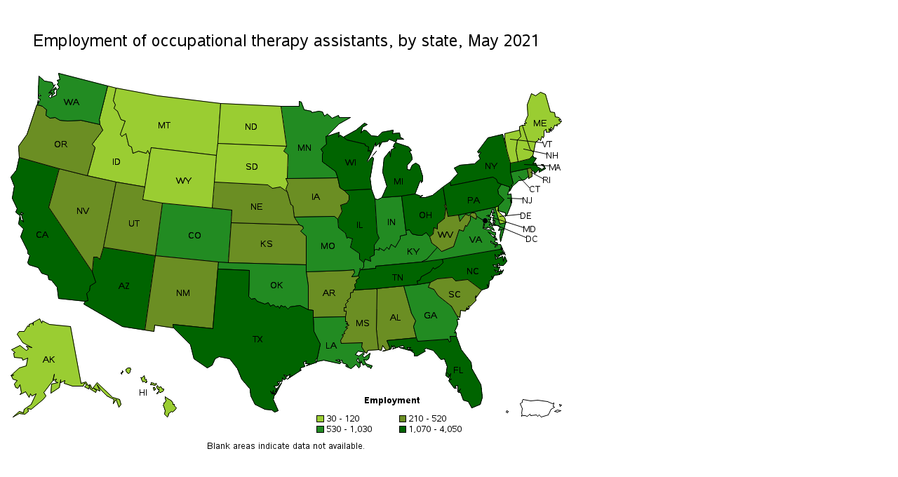

--- FILE ---
content_type: text/html
request_url: https://www.bls.gov/oes/2021/may/312011se.htm
body_size: 9118
content:
<html>
<br>
<br>
<a name="IDX1043"></a>
<div id="map_container">
<map name="gg48aemz_map">
<area shape="POLY" title="WyomingEmployment: 70Location quotient: 0.92Employment per 1,000: 0.27Annual mean wage: $60,360" coords="297,215,300,177,207,166,205,176,198,222,195,240,223,245,294,252">
<area shape="POLY" title="WisconsinEmployment: 1,280Location quotient: 1.56Employment per 1,000: 0.47Annual mean wage: $51,760" coords="528,171,523,177">
<area shape="POLY" title="WisconsinEmployment: 1,280Location quotient: 1.56Employment per 1,000: 0.47Annual mean wage: $51,760" coords="519,210,521,225,482,227,476,223,473,209,470,200,451,186,451,177,451,176,452,173,449,168,457,161,456,150,460,149,475,144,474,151,476,148,481,151,486,155,512,161,512,163,517,165,516,171,519,170,520,175,515,185,516,186,522,179,524,181">
<area shape="POLY" title="West VirginiaEmployment: 240Location quotient: 1.20Employment per 1,000: 0.36Annual mean wage: $58,500" coords="670,268,662,263,662,269,657,278,655,277,652,285,646,283,638,307,621,314,615,308,607,302,604,293,609,289,610,280,615,282,615,275,625,267,627,253,625,248,627,247,630,264,645,262,647,271,655,261,660,263,664,259,669,259,671,264">
<area shape="POLY" title="WashingtonEmployment: 620Location quotient: 0.65Employment per 1,000: 0.19Annual mean wage: $65,050" coords="133,126,145,78,75,60,77,69,73,70,75,73,73,76,75,78,76,80,72,85,72,91,63,95,61,93,66,88,65,93,68,90,70,88,68,87,69,83,72,83,71,80,62,87,65,88,61,88,67,81,70,76,68,78,66,73,55,71,47,64,46,92,48,90,50,92,46,92,46,96,49,97,46,103,46,98,45,104,45,105,49,106,52,107,54,109,58,112,57,120,63,124,70,123,77,127,88,128,107,127,134,133">
<area shape="POLY" title="VirginiaEmployment: 1,030Location quotient: 0.92Employment per 1,000: 0.27Annual mean wage: $66,580" coords="710,282,706,283,704,292,705,300">
<area shape="POLY" title="VirginiaEmployment: 1,030Location quotient: 0.92Employment per 1,000: 0.27Annual mean wage: $66,580" coords="705,304,700,304,700,306,697,308,698,305,691,301,691,299,699,305,701,302,696,300,698,298,697,296,700,298,699,295,695,294,698,293,694,293,687,286,697,292,698,289,698,287,693,286,691,283,686,283,680,281,681,275,682,270,681,270,671,264,670,268,662,263,662,269,657,278,655,277,652,285,646,283,638,307,621,314,615,308,600,325,592,329,622,325,704,311,706,311,705,309,707,311,706,307,708,311">
<area shape="POLY" title="VermontEmployment: 40Location quotient: 0.49Employment per 1,000: 0.15Annual mean wage: $63,400" coords="734,150,729,155,727,170,730,186,719,188,714,170,711,153,711,146,732,141">
<area shape="POLY" title="UtahEmployment: 250Location quotient: 0.54Employment per 1,000: 0.16Annual mean wage: $63,580" coords="223,245,195,240,198,222,157,215,139,308,213,320">
<area shape="POLY" title="TexasEmployment: 4,050Location quotient: 1.11Employment per 1,000: 0.33Annual mean wage: $70,770" coords="393,501,384,518,386,510">
<area shape="POLY" title="TexasEmployment: 4,050Location quotient: 1.11Employment per 1,000: 0.33Annual mean wage: $70,770" coords="439,428,438,408,438,398,431,397,419,391,405,393,402,396,398,392,396,393,392,391,390,395,388,392,385,393,381,390,377,392,374,387,369,389,358,385,355,381,350,382,346,378,347,341,302,339,295,424,238,418,239,423,263,447,268,467,287,480,294,476,298,467,304,464,319,467,330,481,336,496,348,510,349,520,355,532,369,539,379,540,383,543,388,541,381,525,383,517,379,517,377,513,380,516,381,512,381,516,383,516,386,509,385,510,382,506,388,505,390,501,388,503,387,500,394,499,394,494,396,497,400,495,396,490,400,491,399,493,405,489,404,493,408,491,401,496,421,483,419,484,420,480,426,478,424,472,428,470,427,474,433,474,428,477,443,472,441,469,444,465,448,446">
<area shape="POLY" title="TennesseeEmployment: 1,070Location quotient: 1.20Employment per 1,000: 0.36Annual mean wage: $60,520" coords="622,325,623,330,618,335,611,339,609,337,605,343,592,350,590,355,586,356,587,361,567,363,527,367,495,369,498,366,497,361,500,358,499,355,504,351,502,349,505,340,506,340,507,340,527,338,527,335,592,329">
<area shape="POLY" title="South DakotaEmployment: 70Location quotient: 0.52Employment per 1,000: 0.16Annual mean wage: $46,420" coords="399,225,401,229,391,222,380,224,373,219,297,215,300,177,302,160,400,164,396,171,402,176,401,210,399,210,402,217">
<area shape="POLY" title="South CarolinaEmployment: 520Location quotient: 0.84Employment per 1,000: 0.25Annual mean wage: $64,160" coords="678,369,658,354,641,356,636,351,615,353,605,358,602,365,610,368,616,377,635,392,643,406,647,408,648,398,655,399,657,394,657,397,660,396,657,396,661,394,659,392,662,392,670,384,669,379,670,377,670,380">
<area shape="POLY" title="Rhode IslandEmployment: 230Location quotient: 1.66Employment per 1,000: 0.50Annual mean wage: $62,190" coords="752,200,753,200,753,201,754,203">
<area shape="POLY" title="Rhode IslandEmployment: 230Location quotient: 1.66Employment per 1,000: 0.50Annual mean wage: $62,190" coords="750,199,748,195,743,196,745,207,745,210,750,207">
<area shape="POLY" title="PennsylvaniaEmployment: 2,690Location quotient: 1.62Employment per 1,000: 0.48Annual mean wage: $55,820" coords="701,216,699,211,694,208,634,220,633,215,623,222,627,247,630,264,645,262,697,251,702,249,710,240,702,232,701,226,706,218">
<area shape="POLY" title="OregonEmployment: 260Location quotient: 0.48Employment per 1,000: 0.14Annual mean wage: $63,680" coords="134,133,107,127,88,128,77,127,70,123,63,124,57,120,58,112,54,109,52,107,49,106,44,105,30,147,18,164,19,180,76,196,116,206,127,166,123,161,138,141">
<area shape="POLY" title="OklahomaEmployment: 540Location quotient: 1.17Employment per 1,000: 0.35Annual mean wage: $61,760" coords="431,397,419,391,405,393,402,396,398,392,396,393,392,391,390,395,388,392,385,393,381,390,377,392,374,387,369,389,358,385,355,381,350,382,346,378,347,341,302,339,303,329,317,330,428,333,428,343,431,363">
<area shape="POLY" title="OhioEmployment: 3,410Location quotient: 2.20Employment per 1,000: 0.66Annual mean wage: $61,760" coords="623,222,608,234,598,237,590,237,594,234,591,235,583,232,564,235,570,284,575,283,579,289,588,291,593,291,599,287,604,293,609,289,610,280,615,282,615,275,625,267,627,253,625,248,627,247">
<area shape="POLY" title="North DakotaEmployment: 100Location quotient: 0.85Employment per 1,000: 0.25Annual mean wage: $56,130" coords="400,164,302,160,306,103,392,107">
<area shape="POLY" title="North CarolinaEmployment: 1,180Location quotient: 0.89Employment per 1,000: 0.27Annual mean wage: $66,100" coords="708,311,711,316">
<area shape="POLY" title="North CarolinaEmployment: 1,180Location quotient: 0.89Employment per 1,000: 0.27Annual mean wage: $66,100" coords="711,321,709,328,708,321,698,325,697,318,700,323,704,320,701,319,707,319,705,316,709,318,707,315,712,319,706,311,704,311,622,325,623,330,618,335,611,339,609,337,605,343,592,350,590,355,586,356,587,361,605,358,615,353,636,351,641,356,658,354,678,369,687,366,686,361,688,365,689,356,694,353,692,349,694,352,696,348,703,347,703,345,704,347,704,345,706,346,708,343,709,340,706,343,705,340,705,343,703,342,699,344,696,340,701,343,704,336,700,337,701,335,696,336,694,333,702,334,700,332,703,331,703,334,709,334,714,328">
<area shape="POLY" title="New YorkEmployment: 2,310Location quotient: 0.89Employment per 1,000: 0.27Annual mean wage: $64,870" coords="719,188,719,201,723,217,720,220,722,221,718,228,718,224,718,222,706,218,701,216,699,211,694,208,634,220,633,215,644,203,639,195,647,191,668,189,676,182,674,177,677,173,675,172,674,174,672,172,687,152,708,147,714,170">
<area shape="POLY" title="New MexicoEmployment: 240Location quotient: 1.02Employment per 1,000: 0.30Annual mean wage: $69,800" coords="303,329,213,320,198,426,211,428,212,419,239,423,238,418,295,424,302,339">
<area shape="POLY" title="New JerseyEmployment: 640Location quotient: 0.56Employment per 1,000: 0.17Annual mean wage: $72,860" coords="718,224,715,233,720,232,721,245,719,240,720,247,714,262,712,264,712,259,702,256,702,249,710,240,702,232,701,226,706,218,718,222">
<area shape="POLY" title="New HampshireEmployment: 110Location quotient: 0.59Employment per 1,000: 0.18Annual mean wage: $65,620" coords="747,168,736,134,732,136,732,141,734,150,729,155,727,170,730,186,746,182,751,177,752,173">
<area shape="POLY" title="NevadaEmployment: 240Location quotient: 0.62Employment per 1,000: 0.18Annual mean wage: $78,100" coords="139,308,134,325,130,322,125,322,123,343,61,251,76,196,116,206,157,215">
<area shape="POLY" title="NebraskaEmployment: 210Location quotient: 0.73Employment per 1,000: 0.22Annual mean wage: $58,630" coords="418,276,321,273,322,255,294,252,297,215,373,219,380,224,391,222,401,229,406,247,409,249,411,265">
<area shape="POLY" title="MontanaEmployment: 50Location quotient: 0.33Employment per 1,000: 0.10Annual mean wage: $57,720" coords="302,160,306,103,216,92,157,81,153,99,156,105,154,110,159,114,164,126,170,128,163,147,165,150,171,146,175,163,179,165,181,174,189,171,200,174,202,170,205,176,207,166,300,177">
<area shape="POLY" title="MissouriEmployment: 680Location quotient: 0.83Employment per 1,000: 0.25Annual mean wage: $56,230" coords="510,330,504,325,504,317,491,308,494,296,488,294,486,295,484,288,474,280,473,268,468,264,411,265,418,276,423,278,424,281,420,285,428,292,428,333,428,343,486,341,496,340,497,344,493,350,502,349,505,340,504,339,505,338,506,340,507,340,510,336">
<area shape="POLY" title="MississippiEmployment: 470Location quotient: 1.44Employment per 1,000: 0.43Annual mean wage: $60,180" coords="528,425,531,454,516,455,514,459,512,458,507,450,508,444,478,445,477,441,481,434,479,433,483,431,482,429,487,423,484,422,489,419,485,417,487,417,486,414,484,414,484,407,485,402,485,399,482,399,482,394,485,394,484,389,488,385,486,384,491,380,491,373,495,372,495,369,527,367,529,368">
<area shape="POLY" title="MinnesotaEmployment: 660Location quotient: 0.82Employment per 1,000: 0.24Annual mean wage: $54,540" coords="475,132,459,148,460,149,456,150,457,161,449,168,452,173,451,176,451,177,451,186,470,200,473,209,401,210,402,176,396,171,400,164,392,107,418,107,418,100,421,101,425,112,435,114,436,116,446,114,451,115,454,121,458,118,465,124,474,120,475,123,491,123">
<area shape="POLY" title="MichiganEmployment: 1,430Location quotient: 1.18Employment per 1,000: 0.35Annual mean wage: $54,040" coords="594,214,592,216,592,213,590,214,583,232,564,235,536,237,543,221,537,201,539,181,547,171,548,179,549,169,555,166,552,165,554,160,556,159,574,165,578,170,575,171,578,176,579,183,572,191,572,197,576,198,579,191,584,188,589,191,594,207">
<area shape="POLY" title="MichiganEmployment: 1,430Location quotient: 1.18Employment per 1,000: 0.35Annual mean wage: $54,040" coords="562,151,561,145,551,146,552,141,536,144,530,150,521,149,514,142,510,141,506,145,508,137,515,133,511,131,499,141,481,151,486,155,512,161,512,163,517,165,516,171,519,170,520,175,527,159,527,164,533,159,532,165,536,158,544,157,546,154,556,158,557,154,567,154">
<area shape="POLY" title="MassachusettsEmployment: 1,090Location quotient: 1.07Employment per 1,000: 0.32Annual mean wage: $65,760" coords="766,190,763,190,768,194,764,197,757,193,755,188,751,189,756,181,752,180,751,177,746,182,730,186,719,188,719,201,743,196,748,195,750,199,751,199,752,200,753,200,753,201,754,203,760,197,760,201,769,196,768,194">
<area shape="POLY" title="MarylandEmployment: 700Location quotient: 0.93Employment per 1,000: 0.28Annual mean wage: $66,580" coords="712,273,704,275,697,251,645,262,647,271,655,261,660,263,664,259,669,259,671,264,681,270,684,270,683,272,681,280,686,281,686,279,696,284,694,280,689,277,689,275,694,278,688,268,691,269,691,266,687,262,690,263,692,257,693,259,693,254,695,254,695,257,695,258,697,259,694,259,693,263,694,263,696,263,694,267,696,270,694,269,694,270,695,272,697,270,697,273,694,273,697,275,694,276,696,277,699,277,702,277,704,280,702,284,706,283,710,282">
<area shape="POLY" title="MaineEmployment: 80Location quotient: 0.44Employment per 1,000: 0.13Annual mean wage: $56,250" coords="779,141,777,141,777,143,776,142,776,139">
<area shape="POLY" title="MaineEmployment: 80Location quotient: 0.44Employment per 1,000: 0.13Annual mean wage: $56,250" coords="789,128,788,126,791,126,788,123,783,122,782,116,776,115,769,90,762,87,755,92,749,89,743,105,744,120,740,129,742,131,739,131,740,134,736,134,747,168,752,173,755,158,758,156,759,155,759,153,762,156,764,150,766,152,767,149,767,142,770,140,770,144,775,144,774,139,775,141,777,137,780,140,782,134,786,135,785,133,789,132,792,128">
<area shape="POLY" title="LouisianaEmployment: 660Location quotient: 1.24Employment per 1,000: 0.37Annual mean wage: $63,310" coords="522,477,513,474,510,468,514,469,517,467,519,459,511,465,508,463,511,460,509,459,503,463,498,461,502,456,512,458,507,450,508,444,478,445,477,441,481,434,479,433,483,431,482,429,487,423,484,422,489,419,485,417,487,417,486,414,484,414,484,407,438,408,439,428,448,446,444,465,443,471,453,469,476,474,478,472,470,469,475,468,475,470,479,469,480,473,486,475,488,478,486,476,484,477,485,478,492,481,499,475,503,480,505,478,505,473,502,472,500,469,502,466,504,472,506,473,506,470,509,476,512,475,516,479,518,478,518,479,520,481">
<area shape="POLY" title="KentuckyEmployment: 540Location quotient: 0.99Employment per 1,000: 0.29Annual mean wage: $64,300" coords="607,302,604,293,599,287,593,291,588,291,579,289,575,283,570,284,571,290,562,292,562,296,555,308,549,304,546,311,543,308,539,313,532,309,532,312,527,311,525,313,525,319,519,322,520,328,512,325,510,330,510,336,507,340,527,338,527,335,592,329,600,325,615,308">
<area shape="POLY" title="KansasEmployment: 380Location quotient: 0.95Employment per 1,000: 0.28Annual mean wage: $58,650" coords="428,333,317,330,321,273,418,276,423,278,424,281,420,285,428,292">
<area shape="POLY" title="IowaEmployment: 340Location quotient: 0.76Employment per 1,000: 0.23Annual mean wage: $56,960" coords="489,234,482,227,476,223,473,209,401,210,399,210,402,217,399,225,401,229,406,247,409,249,411,265,468,264,473,268,479,257,477,248,486,245,489,240">
<area shape="POLY" title="IndianaEmployment: 930Location quotient: 1.04Employment per 1,000: 0.31Annual mean wage: $54,510" coords="571,290,562,292,562,296,555,308,549,304,546,311,543,308,539,313,532,309,532,312,527,311,525,313,525,305,532,295,529,288,526,239,530,240,536,237,564,235,570,284">
<area shape="POLY" title="IllinoisEmployment: 2,330Location quotient: 1.39Employment per 1,000: 0.42Annual mean wage: $62,860" coords="529,288,526,239,521,225,482,227,489,234,489,240,486,245,477,248,479,257,473,268,474,280,484,288,486,295,488,294,494,296,491,308,504,317,504,325,510,330,512,325,520,328,519,322,525,319,525,313,525,305,532,295">
<area shape="POLY" title="IdahoEmployment: 120Location quotient: 0.55Employment per 1,000: 0.16Annual mean wage: $52,740" coords="205,176,202,170,200,174,189,171,181,174,179,165,175,163,171,146,165,150,163,147,170,128,164,126,159,114,154,110,156,105,153,99,157,81,145,78,133,126,134,133,138,141,123,161,127,166,116,206,157,215,198,222">
<area shape="POLY" title="HawaiiEmployment: 80Location quotient: 0.50Employment per 1,000: 0.15Annual mean wage: $73,330" coords="213,510,213,511,211,512,210,508,212,508">
<area shape="POLY" title="HawaiiEmployment: 80Location quotient: 0.50Employment per 1,000: 0.15Annual mean wage: $73,330" coords="217,516,215,517,215,516,217,514">
<area shape="POLY" title="HawaiiEmployment: 80Location quotient: 0.50Employment per 1,000: 0.15Annual mean wage: $73,330" coords="167,485,166,484,166,486,164,487,164,488,165,489,165,487,166,487">
<area shape="POLY" title="HawaiiEmployment: 80Location quotient: 0.50Employment per 1,000: 0.15Annual mean wage: $73,330" coords="178,482,177,484,177,486,175,488,173,487,171,484,171,483,171,482,174,480,175,480,177,480">
<area shape="POLY" title="HawaiiEmployment: 80Location quotient: 0.50Employment per 1,000: 0.15Annual mean wage: $73,330" coords="215,503,214,504,212,505,209,504,207,504,206,504,207,502,207,501,211,502,212,503,214,502">
<area shape="POLY" title="HawaiiEmployment: 80Location quotient: 0.50Employment per 1,000: 0.15Annual mean wage: $73,330" coords="201,500,200,497,200,496,199,497,198,496,198,495,197,491,196,492,194,494,192,494,193,495,193,496,195,500,197,499,199,501,200,500,200,501">
<area shape="POLY" title="HawaiiEmployment: 80Location quotient: 0.50Employment per 1,000: 0.15Annual mean wage: $73,330" coords="225,511,225,510,223,510,221,507,220,507,218,508,216,505,215,506,215,508,216,510,217,511,218,510,218,511,218,514,219,515,221,515,222,514,223,514,224,513">
<area shape="POLY" title="HawaiiEmployment: 80Location quotient: 0.50Employment per 1,000: 0.15Annual mean wage: $73,330" coords="243,537,240,541,237,543,236,542,232,545,231,549,230,550,229,549,227,547,226,546,227,541,225,535,224,533,225,532,225,530,226,530,228,527,228,526,227,524,227,522,227,521,228,522,231,524,233,525,236,527,238,530,238,532,240,532,240,534">
<area shape="POLY" title="GeorgiaEmployment: 560Location quotient: 0.43Employment per 1,000: 0.13Annual mean wage: $66,740" coords="643,406,635,392,616,377,610,368,602,365,605,358,587,361,567,363,578,402,584,413,581,421,585,437,587,442,630,439,632,443,634,442,633,435,642,435,642,430,639,430,641,429,640,427,644,418,643,411,646,411">
<area shape="POLY" title="FloridaEmployment: 2,550Location quotient: 1.00Employment per 1,000: 0.30Annual mean wage: $65,370" coords="677,504,664,481,663,472,649,454,642,435,633,435,634,442,632,443,630,439,587,442,585,437,543,441,547,451,546,454,549,453,550,448,552,451,553,448,555,451,551,453,566,448,568,451,561,451,575,455,572,451,577,451,574,453,580,455,575,454,582,459,582,463,586,463,598,456,596,454,599,452,609,455,620,468,625,467,629,478,627,491,631,494,632,490,629,487,633,491,634,488,632,497,635,496,631,498,639,509,642,509,640,506,644,505,644,514,648,510,645,515,648,515,652,526,659,528,664,537,676,532,679,522">
<area shape="POLY" title="District of ColumbiaEmployment: 30Location quotient: 0.15Employment per 1,000: 0.05Annual mean wage: $60,230" coords="683,272,682,270,681,270,684,270">
<area shape="POLY" title="DelawareEmployment: 60Location quotient: 0.45Employment per 1,000: 0.13Annual mean wage: $71,930" coords="712,270,711,266,701,256,702,249,697,251,704,275,712,273,713,273">
<area shape="POLY" title="ConnecticutEmployment: 530Location quotient: 1.14Employment per 1,000: 0.34Annual mean wage: $67,090" coords="743,196,719,201,723,217,720,220,722,221,731,213,738,212,739,212,745,207">
<area shape="POLY" title="ColoradoEmployment: 760Location quotient: 0.97Employment per 1,000: 0.29Annual mean wage: $59,950" coords="321,273,322,255,294,252,223,245,213,320,303,329,317,330">
<area shape="POLY" title="CaliforniaEmployment: 3,200Location quotient: 0.65Employment per 1,000: 0.19Annual mean wage: $75,080" coords="123,343,61,251,76,196,19,180,15,198,7,208,12,221,9,238,16,253,14,258,20,263,22,258,25,260,22,261,25,272,21,268,20,263,18,275,25,282,21,293,31,313,31,317,34,320,31,330,33,333,46,337,51,345,60,348,61,354,65,355,73,365,75,381,113,385,117,384,115,374,119,370,120,363,128,358">
<area shape="POLY" title="ArkansasEmployment: 460Location quotient: 1.31Employment per 1,000: 0.39Annual mean wage: $67,490" coords="502,349,493,350,497,344,496,340,486,341,428,343,431,363,431,397,438,398,438,408,484,407,485,402,485,399,482,399,482,394,485,394,484,389,488,385,486,384,491,380,491,373,495,372,495,369,498,366,497,361,500,358,499,355,504,351">
<area shape="POLY" title="ArizonaEmployment: 1,470Location quotient: 1.71Employment per 1,000: 0.51Annual mean wage: $59,710" coords="213,320,139,308,134,325,130,322,125,322,123,343,128,358,120,363,119,370,115,374,117,384,113,385,111,389,166,421,198,426">
<area shape="POLY" title="AlaskaEmployment: 70Location quotient: 0.78Employment per 1,000: 0.23Annual mean wage: N/A" coords="19,480,7,491,11,490,8,492,10,496,16,498,12,503,14,508,17,509,20,504,22,515,20,518,28,514,33,522,35,517,37,520,43,517,36,532,26,539,25,544,19,542,10,550,19,545,27,546,32,542,31,538,36,539,53,525,57,520,54,515,67,498,69,489,67,498,72,496,70,499,74,501,65,503,64,516,76,508,78,497,78,501,84,498,83,502,95,506,110,506,112,502,115,504,112,507,118,510,119,505,120,510,128,515,129,512,125,509,134,513,130,504,135,511,144,520,154,525,153,531,157,525,161,536,164,532,162,525,152,522,130,501,123,510,120,504,117,505,114,500,107,502,92,421,62,418,52,413,51,416,48,410,39,415,39,419,38,416,33,418,33,421,31,420,26,428,19,428,16,432,24,444,37,451,29,449,32,453,29,455,20,448,8,454,13,458,11,459,12,465,23,466,24,469,31,466,29,477">
<area shape="POLY" title="AlabamaEmployment: 360Location quotient: 0.63Employment per 1,000: 0.19Annual mean wage: $64,320" coords="581,421,585,437,543,441,547,451,546,454,537,456,542,455,537,448,535,455,531,454,528,425,529,368,527,367,567,363,578,402,584,413">
</map>
<div  class="c">
<img src="se312011.png" usemap="#gg48aemz_map" class="c graph" alt="Map of employment of occupational therapy assistants by state, May 2021">
</div>
</div>
<br>
<br>
</html>
